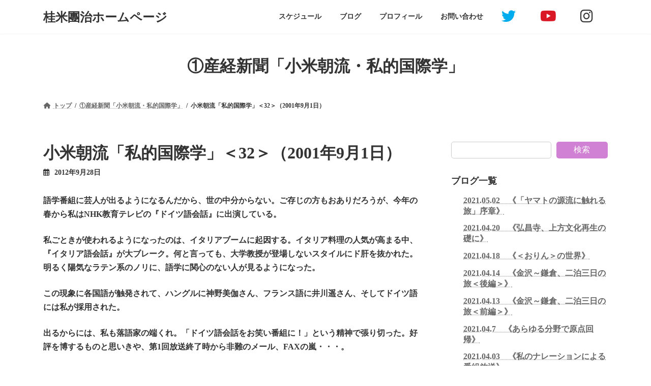

--- FILE ---
content_type: text/html; charset=UTF-8
request_url: https://www.yonedanji.jp/%E5%B0%8F%E7%B1%B3%E6%9C%9D%E6%B5%81%E3%80%8C%E7%A7%81%E7%9A%84%E5%9B%BD%E9%9A%9B%E5%AD%A6%E3%80%8D%EF%BC%9C32%EF%BC%9E%EF%BC%882001%E5%B9%B49%E6%9C%881%E6%97%A5%EF%BC%89/?lcp_pagelistcategorypostswidget-3=5
body_size: 66735
content:
<!DOCTYPE html>
<html lang="ja">
<head>
<meta charset="utf-8">
<meta http-equiv="X-UA-Compatible" content="IE=edge">
<meta name="viewport" content="width=device-width, initial-scale=1">

<title>小米朝流「私的国際学」＜32＞（2001年9月1日） | 桂米團治ホームページ</title>
<meta name='robots' content='max-image-preview:large' />
<link rel="alternate" type="application/rss+xml" title="桂米團治ホームページ &raquo; フィード" href="https://www.yonedanji.jp/feed/" />
<link rel="alternate" type="application/rss+xml" title="桂米團治ホームページ &raquo; コメントフィード" href="https://www.yonedanji.jp/comments/feed/" />
<meta name="description" content="語学番組に芸人が出るようになるんだから、世の中分からない。ご存じの方もおありだろうが、今年の春から私はNHK教育テレビの『ドイツ語会話』に出演している。私ごときが使われるようになったのは、イタリアブームに起因する。イタリア料理の人気が高まる中、『イタリア語会話』が大ブレーク。何と言っても、大学教授が登場しないスタイルにド肝を抜かれた。明るく陽気なラテン系のノリに、語学に関心のない人が見るようになった。この現象に各国語が触発されて、ハングルに神野美伽さん、フランス語に井" /><script type="text/javascript">
window._wpemojiSettings = {"baseUrl":"https:\/\/s.w.org\/images\/core\/emoji\/14.0.0\/72x72\/","ext":".png","svgUrl":"https:\/\/s.w.org\/images\/core\/emoji\/14.0.0\/svg\/","svgExt":".svg","source":{"concatemoji":"https:\/\/www.yonedanji.jp\/wp-includes\/js\/wp-emoji-release.min.js?ver=6.1.9"}};
/*! This file is auto-generated */
!function(e,a,t){var n,r,o,i=a.createElement("canvas"),p=i.getContext&&i.getContext("2d");function s(e,t){var a=String.fromCharCode,e=(p.clearRect(0,0,i.width,i.height),p.fillText(a.apply(this,e),0,0),i.toDataURL());return p.clearRect(0,0,i.width,i.height),p.fillText(a.apply(this,t),0,0),e===i.toDataURL()}function c(e){var t=a.createElement("script");t.src=e,t.defer=t.type="text/javascript",a.getElementsByTagName("head")[0].appendChild(t)}for(o=Array("flag","emoji"),t.supports={everything:!0,everythingExceptFlag:!0},r=0;r<o.length;r++)t.supports[o[r]]=function(e){if(p&&p.fillText)switch(p.textBaseline="top",p.font="600 32px Arial",e){case"flag":return s([127987,65039,8205,9895,65039],[127987,65039,8203,9895,65039])?!1:!s([55356,56826,55356,56819],[55356,56826,8203,55356,56819])&&!s([55356,57332,56128,56423,56128,56418,56128,56421,56128,56430,56128,56423,56128,56447],[55356,57332,8203,56128,56423,8203,56128,56418,8203,56128,56421,8203,56128,56430,8203,56128,56423,8203,56128,56447]);case"emoji":return!s([129777,127995,8205,129778,127999],[129777,127995,8203,129778,127999])}return!1}(o[r]),t.supports.everything=t.supports.everything&&t.supports[o[r]],"flag"!==o[r]&&(t.supports.everythingExceptFlag=t.supports.everythingExceptFlag&&t.supports[o[r]]);t.supports.everythingExceptFlag=t.supports.everythingExceptFlag&&!t.supports.flag,t.DOMReady=!1,t.readyCallback=function(){t.DOMReady=!0},t.supports.everything||(n=function(){t.readyCallback()},a.addEventListener?(a.addEventListener("DOMContentLoaded",n,!1),e.addEventListener("load",n,!1)):(e.attachEvent("onload",n),a.attachEvent("onreadystatechange",function(){"complete"===a.readyState&&t.readyCallback()})),(e=t.source||{}).concatemoji?c(e.concatemoji):e.wpemoji&&e.twemoji&&(c(e.twemoji),c(e.wpemoji)))}(window,document,window._wpemojiSettings);
</script>
<style type="text/css">
img.wp-smiley,
img.emoji {
	display: inline !important;
	border: none !important;
	box-shadow: none !important;
	height: 1em !important;
	width: 1em !important;
	margin: 0 0.07em !important;
	vertical-align: -0.1em !important;
	background: none !important;
	padding: 0 !important;
}
</style>
	<link rel='stylesheet' id='eo-leaflet.js-css' href='https://www.yonedanji.jp/wp-content/plugins/event-organiser/lib/leaflet/leaflet.min.css?ver=1.4.0' type='text/css' media='all' />
<style id='eo-leaflet.js-inline-css' type='text/css'>
.leaflet-popup-close-button{box-shadow:none!important;}
</style>
<link rel='stylesheet' id='vkExUnit_common_style-css' href='https://www.yonedanji.jp/wp-content/plugins/vk-all-in-one-expansion-unit/assets/css/vkExUnit_style.css?ver=9.84.2.0' type='text/css' media='all' />
<style id='vkExUnit_common_style-inline-css' type='text/css'>
:root {--ver_page_top_button_url:url(https://www.yonedanji.jp/wp-content/plugins/vk-all-in-one-expansion-unit/assets/images/to-top-btn-icon.svg);}@font-face {font-weight: normal;font-style: normal;font-family: "vk_sns";src: url("https://www.yonedanji.jp/wp-content/plugins/vk-all-in-one-expansion-unit/inc/sns/icons/fonts/vk_sns.eot?-bq20cj");src: url("https://www.yonedanji.jp/wp-content/plugins/vk-all-in-one-expansion-unit/inc/sns/icons/fonts/vk_sns.eot?#iefix-bq20cj") format("embedded-opentype"),url("https://www.yonedanji.jp/wp-content/plugins/vk-all-in-one-expansion-unit/inc/sns/icons/fonts/vk_sns.woff?-bq20cj") format("woff"),url("https://www.yonedanji.jp/wp-content/plugins/vk-all-in-one-expansion-unit/inc/sns/icons/fonts/vk_sns.ttf?-bq20cj") format("truetype"),url("https://www.yonedanji.jp/wp-content/plugins/vk-all-in-one-expansion-unit/inc/sns/icons/fonts/vk_sns.svg?-bq20cj#vk_sns") format("svg");}
</style>
<link rel='stylesheet' id='wp-block-library-css' href='https://www.yonedanji.jp/wp-includes/css/dist/block-library/style.min.css?ver=6.1.9' type='text/css' media='all' />
<style id='wp-block-library-inline-css' type='text/css'>
.vk-cols--reverse{flex-direction:row-reverse}.vk-cols--hasbtn{margin-bottom:0}.vk-cols--hasbtn>.row>.vk_gridColumn_item,.vk-cols--hasbtn>.wp-block-column{position:relative;padding-bottom:3em;margin-bottom:var(--vk-margin-block-bottom)}.vk-cols--hasbtn>.row>.vk_gridColumn_item>.wp-block-buttons,.vk-cols--hasbtn>.row>.vk_gridColumn_item>.vk_button,.vk-cols--hasbtn>.wp-block-column>.wp-block-buttons,.vk-cols--hasbtn>.wp-block-column>.vk_button{position:absolute;bottom:0;width:100%}.vk-cols--fit.wp-block-columns{gap:0}.vk-cols--fit.wp-block-columns,.vk-cols--fit.wp-block-columns:not(.is-not-stacked-on-mobile){margin-top:0;margin-bottom:0;justify-content:space-between}.vk-cols--fit.wp-block-columns>.wp-block-column *:last-child,.vk-cols--fit.wp-block-columns:not(.is-not-stacked-on-mobile)>.wp-block-column *:last-child{margin-bottom:0}.vk-cols--fit.wp-block-columns>.wp-block-column>.wp-block-cover,.vk-cols--fit.wp-block-columns:not(.is-not-stacked-on-mobile)>.wp-block-column>.wp-block-cover{margin-top:0}.vk-cols--fit.wp-block-columns.has-background,.vk-cols--fit.wp-block-columns:not(.is-not-stacked-on-mobile).has-background{padding:0}@media(max-width: 599px){.vk-cols--fit.wp-block-columns:not(.has-background)>.wp-block-column:not(.has-background),.vk-cols--fit.wp-block-columns:not(.is-not-stacked-on-mobile):not(.has-background)>.wp-block-column:not(.has-background){padding-left:0 !important;padding-right:0 !important}}@media(min-width: 782px){.vk-cols--fit.wp-block-columns .block-editor-block-list__block.wp-block-column:not(:first-child),.vk-cols--fit.wp-block-columns>.wp-block-column:not(:first-child),.vk-cols--fit.wp-block-columns:not(.is-not-stacked-on-mobile) .block-editor-block-list__block.wp-block-column:not(:first-child),.vk-cols--fit.wp-block-columns:not(.is-not-stacked-on-mobile)>.wp-block-column:not(:first-child){margin-left:0}}@media(min-width: 600px)and (max-width: 781px){.vk-cols--fit.wp-block-columns .wp-block-column:nth-child(2n),.vk-cols--fit.wp-block-columns:not(.is-not-stacked-on-mobile) .wp-block-column:nth-child(2n){margin-left:0}.vk-cols--fit.wp-block-columns .wp-block-column:not(:only-child),.vk-cols--fit.wp-block-columns:not(.is-not-stacked-on-mobile) .wp-block-column:not(:only-child){flex-basis:50% !important}}.vk-cols--fit--gap1.wp-block-columns{gap:1px}@media(min-width: 600px)and (max-width: 781px){.vk-cols--fit--gap1.wp-block-columns .wp-block-column:not(:only-child){flex-basis:calc(50% - 1px) !important}}.vk-cols--fit.vk-cols--grid>.block-editor-block-list__block,.vk-cols--fit.vk-cols--grid>.wp-block-column,.vk-cols--fit.vk-cols--grid:not(.is-not-stacked-on-mobile)>.block-editor-block-list__block,.vk-cols--fit.vk-cols--grid:not(.is-not-stacked-on-mobile)>.wp-block-column{flex-basis:50%;box-sizing:border-box}@media(max-width: 599px){.vk-cols--fit.vk-cols--grid.vk-cols--grid--alignfull>.wp-block-column:nth-child(2)>.wp-block-cover,.vk-cols--fit.vk-cols--grid:not(.is-not-stacked-on-mobile).vk-cols--grid--alignfull>.wp-block-column:nth-child(2)>.wp-block-cover{width:100vw;margin-right:calc((100% - 100vw)/2);margin-left:calc((100% - 100vw)/2)}}@media(min-width: 600px){.vk-cols--fit.vk-cols--grid.vk-cols--grid--alignfull>.wp-block-column:nth-child(2)>.wp-block-cover,.vk-cols--fit.vk-cols--grid:not(.is-not-stacked-on-mobile).vk-cols--grid--alignfull>.wp-block-column:nth-child(2)>.wp-block-cover{margin-right:calc(100% - 50vw);width:50vw}}@media(min-width: 600px){.vk-cols--fit.vk-cols--grid.vk-cols--grid--alignfull.vk-cols--reverse>.wp-block-column,.vk-cols--fit.vk-cols--grid:not(.is-not-stacked-on-mobile).vk-cols--grid--alignfull.vk-cols--reverse>.wp-block-column{margin-left:0;margin-right:0}.vk-cols--fit.vk-cols--grid.vk-cols--grid--alignfull.vk-cols--reverse>.wp-block-column:nth-child(2)>.wp-block-cover,.vk-cols--fit.vk-cols--grid:not(.is-not-stacked-on-mobile).vk-cols--grid--alignfull.vk-cols--reverse>.wp-block-column:nth-child(2)>.wp-block-cover{margin-left:calc(100% - 50vw)}}.vk-cols--menu h2,.vk-cols--menu h3,.vk-cols--menu h4,.vk-cols--menu h5{margin-bottom:.2em;text-shadow:#000 0 0 10px}.vk-cols--menu h2:first-child,.vk-cols--menu h3:first-child,.vk-cols--menu h4:first-child,.vk-cols--menu h5:first-child{margin-top:0}.vk-cols--menu p{margin-bottom:1rem;text-shadow:#000 0 0 10px}.vk-cols--menu .wp-block-cover__inner-container:last-child{margin-bottom:0}.vk-cols--fitbnrs .wp-block-column .wp-block-cover:hover img{filter:unset}.vk-cols--fitbnrs .wp-block-column .wp-block-cover:hover{background-color:unset}.vk-cols--fitbnrs .wp-block-column .wp-block-cover:hover .wp-block-cover__image-background{filter:unset !important}.vk-cols--fitbnrs .wp-block-cover__inner-container{position:absolute;height:100%;width:100%}.vk-cols--fitbnrs .vk_button{height:100%;margin:0}.vk-cols--fitbnrs .vk_button .vk_button_btn,.vk-cols--fitbnrs .vk_button .btn{height:100%;width:100%;border:none;box-shadow:none;background-color:unset !important;transition:unset}.vk-cols--fitbnrs .vk_button .vk_button_btn:hover,.vk-cols--fitbnrs .vk_button .btn:hover{transition:unset}.vk-cols--fitbnrs .vk_button .vk_button_btn:after,.vk-cols--fitbnrs .vk_button .btn:after{border:none}.vk-cols--fitbnrs .vk_button .vk_button_link_txt{width:100%;position:absolute;top:50%;left:50%;transform:translateY(-50%) translateX(-50%);font-size:2rem;text-shadow:#000 0 0 10px}.vk-cols--fitbnrs .vk_button .vk_button_link_subCaption{width:100%;position:absolute;top:calc(50% + 2.2em);left:50%;transform:translateY(-50%) translateX(-50%);text-shadow:#000 0 0 10px}@media(min-width: 992px){.vk-cols--media.wp-block-columns{gap:3rem}}.vk-fit-map iframe{position:relative;margin-bottom:0;display:block;max-height:400px;width:100vw}.vk-fit-map.alignfull div[class*=__inner-container],.vk-fit-map.alignwide div[class*=__inner-container]{max-width:100%}:root{--vk-color-th-bg-bright: rgba( 0, 0, 0, 0.05 )}.vk-table--th--width25 :where(tr>*:first-child){width:25%}.vk-table--th--width30 :where(tr>*:first-child){width:30%}.vk-table--th--width35 :where(tr>*:first-child){width:35%}.vk-table--th--width40 :where(tr>*:first-child){width:40%}.vk-table--th--bg-bright :where(tr>*:first-child){background-color:var(--vk-color-th-bg-bright)}@media(max-width: 599px){.vk-table--mobile-block :is(th,td){width:100%;display:block;border-top:none}}.vk-table--width--th25 :where(tr>*:first-child){width:25%}.vk-table--width--th30 :where(tr>*:first-child){width:30%}.vk-table--width--th35 :where(tr>*:first-child){width:35%}.vk-table--width--th40 :where(tr>*:first-child){width:40%}.no-margin{margin:0}@media(max-width: 599px){.wp-block-image.vk-aligncenter--mobile>.alignright{float:none;margin-left:auto;margin-right:auto}.vk-no-padding-horizontal--mobile{padding-left:0 !important;padding-right:0 !important}}
/* VK Color Palettes */:root{ --wp--preset--color--vk-color-primary:#d081d3}/* --vk-color-primary is deprecated. */:root{ --vk-color-primary: var(--wp--preset--color--vk-color-primary);}:root{ --wp--preset--color--vk-color-primary-dark:#a667a8}/* --vk-color-primary-dark is deprecated. */:root{ --vk-color-primary-dark: var(--wp--preset--color--vk-color-primary-dark);}:root{ --wp--preset--color--vk-color-primary-vivid:#e48de8}/* --vk-color-primary-vivid is deprecated. */:root{ --vk-color-primary-vivid: var(--wp--preset--color--vk-color-primary-vivid);}:root{ --wp--preset--color--vk-color-custom-1:#d081d3}/* --vk-color-custom-1 is deprecated. */:root{ --vk-color-custom-1: var(--wp--preset--color--vk-color-custom-1);}
</style>
<link rel='stylesheet' id='classic-theme-styles-css' href='https://www.yonedanji.jp/wp-includes/css/classic-themes.min.css?ver=1' type='text/css' media='all' />
<style id='global-styles-inline-css' type='text/css'>
body{--wp--preset--color--black: #000000;--wp--preset--color--cyan-bluish-gray: #abb8c3;--wp--preset--color--white: #ffffff;--wp--preset--color--pale-pink: #f78da7;--wp--preset--color--vivid-red: #cf2e2e;--wp--preset--color--luminous-vivid-orange: #ff6900;--wp--preset--color--luminous-vivid-amber: #fcb900;--wp--preset--color--light-green-cyan: #7bdcb5;--wp--preset--color--vivid-green-cyan: #00d084;--wp--preset--color--pale-cyan-blue: #8ed1fc;--wp--preset--color--vivid-cyan-blue: #0693e3;--wp--preset--color--vivid-purple: #9b51e0;--wp--preset--color--vk-color-primary: #d081d3;--wp--preset--color--vk-color-primary-dark: #a667a8;--wp--preset--color--vk-color-primary-vivid: #e48de8;--wp--preset--color--vk-color-custom-1: #d081d3;--wp--preset--gradient--vivid-cyan-blue-to-vivid-purple: linear-gradient(135deg,rgba(6,147,227,1) 0%,rgb(155,81,224) 100%);--wp--preset--gradient--light-green-cyan-to-vivid-green-cyan: linear-gradient(135deg,rgb(122,220,180) 0%,rgb(0,208,130) 100%);--wp--preset--gradient--luminous-vivid-amber-to-luminous-vivid-orange: linear-gradient(135deg,rgba(252,185,0,1) 0%,rgba(255,105,0,1) 100%);--wp--preset--gradient--luminous-vivid-orange-to-vivid-red: linear-gradient(135deg,rgba(255,105,0,1) 0%,rgb(207,46,46) 100%);--wp--preset--gradient--very-light-gray-to-cyan-bluish-gray: linear-gradient(135deg,rgb(238,238,238) 0%,rgb(169,184,195) 100%);--wp--preset--gradient--cool-to-warm-spectrum: linear-gradient(135deg,rgb(74,234,220) 0%,rgb(151,120,209) 20%,rgb(207,42,186) 40%,rgb(238,44,130) 60%,rgb(251,105,98) 80%,rgb(254,248,76) 100%);--wp--preset--gradient--blush-light-purple: linear-gradient(135deg,rgb(255,206,236) 0%,rgb(152,150,240) 100%);--wp--preset--gradient--blush-bordeaux: linear-gradient(135deg,rgb(254,205,165) 0%,rgb(254,45,45) 50%,rgb(107,0,62) 100%);--wp--preset--gradient--luminous-dusk: linear-gradient(135deg,rgb(255,203,112) 0%,rgb(199,81,192) 50%,rgb(65,88,208) 100%);--wp--preset--gradient--pale-ocean: linear-gradient(135deg,rgb(255,245,203) 0%,rgb(182,227,212) 50%,rgb(51,167,181) 100%);--wp--preset--gradient--electric-grass: linear-gradient(135deg,rgb(202,248,128) 0%,rgb(113,206,126) 100%);--wp--preset--gradient--midnight: linear-gradient(135deg,rgb(2,3,129) 0%,rgb(40,116,252) 100%);--wp--preset--gradient--vivid-green-cyan-to-vivid-cyan-blue: linear-gradient(135deg,rgba(0,208,132,1) 0%,rgba(6,147,227,1) 100%);--wp--preset--duotone--dark-grayscale: url('#wp-duotone-dark-grayscale');--wp--preset--duotone--grayscale: url('#wp-duotone-grayscale');--wp--preset--duotone--purple-yellow: url('#wp-duotone-purple-yellow');--wp--preset--duotone--blue-red: url('#wp-duotone-blue-red');--wp--preset--duotone--midnight: url('#wp-duotone-midnight');--wp--preset--duotone--magenta-yellow: url('#wp-duotone-magenta-yellow');--wp--preset--duotone--purple-green: url('#wp-duotone-purple-green');--wp--preset--duotone--blue-orange: url('#wp-duotone-blue-orange');--wp--preset--font-size--small: 14px;--wp--preset--font-size--medium: 20px;--wp--preset--font-size--large: 24px;--wp--preset--font-size--x-large: 42px;--wp--preset--font-size--regular: 16px;--wp--preset--font-size--huge: 36px;--wp--preset--spacing--20: 0.44rem;--wp--preset--spacing--30: 0.67rem;--wp--preset--spacing--40: 1rem;--wp--preset--spacing--50: 1.5rem;--wp--preset--spacing--60: 2.25rem;--wp--preset--spacing--70: 3.38rem;--wp--preset--spacing--80: 5.06rem;}:where(.is-layout-flex){gap: 0.5em;}body .is-layout-flow > .alignleft{float: left;margin-inline-start: 0;margin-inline-end: 2em;}body .is-layout-flow > .alignright{float: right;margin-inline-start: 2em;margin-inline-end: 0;}body .is-layout-flow > .aligncenter{margin-left: auto !important;margin-right: auto !important;}body .is-layout-constrained > .alignleft{float: left;margin-inline-start: 0;margin-inline-end: 2em;}body .is-layout-constrained > .alignright{float: right;margin-inline-start: 2em;margin-inline-end: 0;}body .is-layout-constrained > .aligncenter{margin-left: auto !important;margin-right: auto !important;}body .is-layout-constrained > :where(:not(.alignleft):not(.alignright):not(.alignfull)){max-width: var(--wp--style--global--content-size);margin-left: auto !important;margin-right: auto !important;}body .is-layout-constrained > .alignwide{max-width: var(--wp--style--global--wide-size);}body .is-layout-flex{display: flex;}body .is-layout-flex{flex-wrap: wrap;align-items: center;}body .is-layout-flex > *{margin: 0;}:where(.wp-block-columns.is-layout-flex){gap: 2em;}.has-black-color{color: var(--wp--preset--color--black) !important;}.has-cyan-bluish-gray-color{color: var(--wp--preset--color--cyan-bluish-gray) !important;}.has-white-color{color: var(--wp--preset--color--white) !important;}.has-pale-pink-color{color: var(--wp--preset--color--pale-pink) !important;}.has-vivid-red-color{color: var(--wp--preset--color--vivid-red) !important;}.has-luminous-vivid-orange-color{color: var(--wp--preset--color--luminous-vivid-orange) !important;}.has-luminous-vivid-amber-color{color: var(--wp--preset--color--luminous-vivid-amber) !important;}.has-light-green-cyan-color{color: var(--wp--preset--color--light-green-cyan) !important;}.has-vivid-green-cyan-color{color: var(--wp--preset--color--vivid-green-cyan) !important;}.has-pale-cyan-blue-color{color: var(--wp--preset--color--pale-cyan-blue) !important;}.has-vivid-cyan-blue-color{color: var(--wp--preset--color--vivid-cyan-blue) !important;}.has-vivid-purple-color{color: var(--wp--preset--color--vivid-purple) !important;}.has-vk-color-primary-color{color: var(--wp--preset--color--vk-color-primary) !important;}.has-vk-color-primary-dark-color{color: var(--wp--preset--color--vk-color-primary-dark) !important;}.has-vk-color-primary-vivid-color{color: var(--wp--preset--color--vk-color-primary-vivid) !important;}.has-vk-color-custom-1-color{color: var(--wp--preset--color--vk-color-custom-1) !important;}.has-black-background-color{background-color: var(--wp--preset--color--black) !important;}.has-cyan-bluish-gray-background-color{background-color: var(--wp--preset--color--cyan-bluish-gray) !important;}.has-white-background-color{background-color: var(--wp--preset--color--white) !important;}.has-pale-pink-background-color{background-color: var(--wp--preset--color--pale-pink) !important;}.has-vivid-red-background-color{background-color: var(--wp--preset--color--vivid-red) !important;}.has-luminous-vivid-orange-background-color{background-color: var(--wp--preset--color--luminous-vivid-orange) !important;}.has-luminous-vivid-amber-background-color{background-color: var(--wp--preset--color--luminous-vivid-amber) !important;}.has-light-green-cyan-background-color{background-color: var(--wp--preset--color--light-green-cyan) !important;}.has-vivid-green-cyan-background-color{background-color: var(--wp--preset--color--vivid-green-cyan) !important;}.has-pale-cyan-blue-background-color{background-color: var(--wp--preset--color--pale-cyan-blue) !important;}.has-vivid-cyan-blue-background-color{background-color: var(--wp--preset--color--vivid-cyan-blue) !important;}.has-vivid-purple-background-color{background-color: var(--wp--preset--color--vivid-purple) !important;}.has-vk-color-primary-background-color{background-color: var(--wp--preset--color--vk-color-primary) !important;}.has-vk-color-primary-dark-background-color{background-color: var(--wp--preset--color--vk-color-primary-dark) !important;}.has-vk-color-primary-vivid-background-color{background-color: var(--wp--preset--color--vk-color-primary-vivid) !important;}.has-vk-color-custom-1-background-color{background-color: var(--wp--preset--color--vk-color-custom-1) !important;}.has-black-border-color{border-color: var(--wp--preset--color--black) !important;}.has-cyan-bluish-gray-border-color{border-color: var(--wp--preset--color--cyan-bluish-gray) !important;}.has-white-border-color{border-color: var(--wp--preset--color--white) !important;}.has-pale-pink-border-color{border-color: var(--wp--preset--color--pale-pink) !important;}.has-vivid-red-border-color{border-color: var(--wp--preset--color--vivid-red) !important;}.has-luminous-vivid-orange-border-color{border-color: var(--wp--preset--color--luminous-vivid-orange) !important;}.has-luminous-vivid-amber-border-color{border-color: var(--wp--preset--color--luminous-vivid-amber) !important;}.has-light-green-cyan-border-color{border-color: var(--wp--preset--color--light-green-cyan) !important;}.has-vivid-green-cyan-border-color{border-color: var(--wp--preset--color--vivid-green-cyan) !important;}.has-pale-cyan-blue-border-color{border-color: var(--wp--preset--color--pale-cyan-blue) !important;}.has-vivid-cyan-blue-border-color{border-color: var(--wp--preset--color--vivid-cyan-blue) !important;}.has-vivid-purple-border-color{border-color: var(--wp--preset--color--vivid-purple) !important;}.has-vk-color-primary-border-color{border-color: var(--wp--preset--color--vk-color-primary) !important;}.has-vk-color-primary-dark-border-color{border-color: var(--wp--preset--color--vk-color-primary-dark) !important;}.has-vk-color-primary-vivid-border-color{border-color: var(--wp--preset--color--vk-color-primary-vivid) !important;}.has-vk-color-custom-1-border-color{border-color: var(--wp--preset--color--vk-color-custom-1) !important;}.has-vivid-cyan-blue-to-vivid-purple-gradient-background{background: var(--wp--preset--gradient--vivid-cyan-blue-to-vivid-purple) !important;}.has-light-green-cyan-to-vivid-green-cyan-gradient-background{background: var(--wp--preset--gradient--light-green-cyan-to-vivid-green-cyan) !important;}.has-luminous-vivid-amber-to-luminous-vivid-orange-gradient-background{background: var(--wp--preset--gradient--luminous-vivid-amber-to-luminous-vivid-orange) !important;}.has-luminous-vivid-orange-to-vivid-red-gradient-background{background: var(--wp--preset--gradient--luminous-vivid-orange-to-vivid-red) !important;}.has-very-light-gray-to-cyan-bluish-gray-gradient-background{background: var(--wp--preset--gradient--very-light-gray-to-cyan-bluish-gray) !important;}.has-cool-to-warm-spectrum-gradient-background{background: var(--wp--preset--gradient--cool-to-warm-spectrum) !important;}.has-blush-light-purple-gradient-background{background: var(--wp--preset--gradient--blush-light-purple) !important;}.has-blush-bordeaux-gradient-background{background: var(--wp--preset--gradient--blush-bordeaux) !important;}.has-luminous-dusk-gradient-background{background: var(--wp--preset--gradient--luminous-dusk) !important;}.has-pale-ocean-gradient-background{background: var(--wp--preset--gradient--pale-ocean) !important;}.has-electric-grass-gradient-background{background: var(--wp--preset--gradient--electric-grass) !important;}.has-midnight-gradient-background{background: var(--wp--preset--gradient--midnight) !important;}.has-small-font-size{font-size: var(--wp--preset--font-size--small) !important;}.has-medium-font-size{font-size: var(--wp--preset--font-size--medium) !important;}.has-large-font-size{font-size: var(--wp--preset--font-size--large) !important;}.has-x-large-font-size{font-size: var(--wp--preset--font-size--x-large) !important;}
.wp-block-navigation a:where(:not(.wp-element-button)){color: inherit;}
:where(.wp-block-columns.is-layout-flex){gap: 2em;}
.wp-block-pullquote{font-size: 1.5em;line-height: 1.6;}
</style>
<link rel='stylesheet' id='contact-form-7-css' href='https://www.yonedanji.jp/wp-content/plugins/contact-form-7/includes/css/styles.css?ver=5.7' type='text/css' media='all' />
<link rel='stylesheet' id='veu-cta-css' href='https://www.yonedanji.jp/wp-content/plugins/vk-all-in-one-expansion-unit/inc/call-to-action/package/css/style.css?ver=9.84.2.0' type='text/css' media='all' />
<link rel='stylesheet' id='vk-swiper-style-css' href='https://www.yonedanji.jp/wp-content/plugins/vk-blocks/inc/vk-swiper/package/assets/css/swiper-bundle.min.css?ver=6.8.0' type='text/css' media='all' />
<link rel='stylesheet' id='lightning-common-style-css' href='https://www.yonedanji.jp/wp-content/themes/lightning/_g3/assets/css/style.css?ver=15.2.1' type='text/css' media='all' />
<style id='lightning-common-style-inline-css' type='text/css'>
/* Lightning */:root {--vk-color-primary:#d081d3;--vk-color-primary-dark:#a667a8;--vk-color-primary-vivid:#e48de8;--g_nav_main_acc_icon_open_url:url(https://www.yonedanji.jp/wp-content/themes/lightning/_g3/inc/vk-mobile-nav/package/images/vk-menu-acc-icon-open-black.svg);--g_nav_main_acc_icon_close_url: url(https://www.yonedanji.jp/wp-content/themes/lightning/_g3/inc/vk-mobile-nav/package/images/vk-menu-close-black.svg);--g_nav_sub_acc_icon_open_url: url(https://www.yonedanji.jp/wp-content/themes/lightning/_g3/inc/vk-mobile-nav/package/images/vk-menu-acc-icon-open-white.svg);--g_nav_sub_acc_icon_close_url: url(https://www.yonedanji.jp/wp-content/themes/lightning/_g3/inc/vk-mobile-nav/package/images/vk-menu-close-white.svg);}
html{scroll-padding-top:var(--vk-size-admin-bar);}
/* vk-mobile-nav */:root {--vk-mobile-nav-menu-btn-bg-src: url("https://www.yonedanji.jp/wp-content/themes/lightning/_g3/inc/vk-mobile-nav/package/images/vk-menu-btn-black.svg");--vk-mobile-nav-menu-btn-close-bg-src: url("https://www.yonedanji.jp/wp-content/themes/lightning/_g3/inc/vk-mobile-nav/package/images/vk-menu-close-black.svg");--vk-menu-acc-icon-open-black-bg-src: url("https://www.yonedanji.jp/wp-content/themes/lightning/_g3/inc/vk-mobile-nav/package/images/vk-menu-acc-icon-open-black.svg");--vk-menu-acc-icon-open-white-bg-src: url("https://www.yonedanji.jp/wp-content/themes/lightning/_g3/inc/vk-mobile-nav/package/images/vk-menu-acc-icon-open-white.svg");--vk-menu-acc-icon-close-black-bg-src: url("https://www.yonedanji.jp/wp-content/themes/lightning/_g3/inc/vk-mobile-nav/package/images/vk-menu-close-black.svg");--vk-menu-acc-icon-close-white-bg-src: url("https://www.yonedanji.jp/wp-content/themes/lightning/_g3/inc/vk-mobile-nav/package/images/vk-menu-close-white.svg");}
</style>
<link rel='stylesheet' id='lightning-design-style-css' href='https://www.yonedanji.jp/wp-content/themes/lightning/_g3/design-skin/plain/css/style.css?ver=15.2.1' type='text/css' media='all' />
<style id='lightning-design-style-inline-css' type='text/css'>
.tagcloud a:before { font-family: "Font Awesome 5 Free";content: "\f02b";font-weight: bold; }
</style>
<link rel='stylesheet' id='vk-blog-card-css' href='https://www.yonedanji.jp/wp-content/themes/lightning/_g3/inc/vk-wp-oembed-blog-card/package/css/blog-card.css?ver=6.1.9' type='text/css' media='all' />
<link rel='stylesheet' id='vk-blocks-build-css-css' href='https://www.yonedanji.jp/wp-content/plugins/vk-blocks/build/block-build.css?ver=1.47.1.0' type='text/css' media='all' />
<style id='vk-blocks-build-css-inline-css' type='text/css'>
:root {--vk_flow-arrow: url(https://www.yonedanji.jp/wp-content/plugins/vk-blocks/inc/vk-blocks/images/arrow_bottom.svg);--vk_image-mask-wave01: url(https://www.yonedanji.jp/wp-content/plugins/vk-blocks/inc/vk-blocks/images/wave01.svg);--vk_image-mask-wave02: url(https://www.yonedanji.jp/wp-content/plugins/vk-blocks/inc/vk-blocks/images/wave02.svg);--vk_image-mask-wave03: url(https://www.yonedanji.jp/wp-content/plugins/vk-blocks/inc/vk-blocks/images/wave03.svg);--vk_image-mask-wave04: url(https://www.yonedanji.jp/wp-content/plugins/vk-blocks/inc/vk-blocks/images/wave04.svg);}

	:root {

		--vk-balloon-border-width:1px;

		--vk-balloon-speech-offset:-12px;
	}
	
</style>
<link rel='stylesheet' id='lightning-theme-style-css' href='https://www.yonedanji.jp/wp-content/themes/lightning/style.css?ver=15.2.1' type='text/css' media='all' />
<link rel='stylesheet' id='vk-font-awesome-css' href='https://www.yonedanji.jp/wp-content/themes/lightning/vendor/vektor-inc/font-awesome-versions/src/versions/6/css/all.min.css?ver=6.1.0' type='text/css' media='all' />
<link rel="https://api.w.org/" href="https://www.yonedanji.jp/wp-json/" /><link rel="alternate" type="application/json" href="https://www.yonedanji.jp/wp-json/wp/v2/posts/6423" /><link rel="EditURI" type="application/rsd+xml" title="RSD" href="https://www.yonedanji.jp/xmlrpc.php?rsd" />
<link rel="wlwmanifest" type="application/wlwmanifest+xml" href="https://www.yonedanji.jp/wp-includes/wlwmanifest.xml" />
<meta name="generator" content="WordPress 6.1.9" />
<link rel="canonical" href="https://www.yonedanji.jp/%e5%b0%8f%e7%b1%b3%e6%9c%9d%e6%b5%81%e3%80%8c%e7%a7%81%e7%9a%84%e5%9b%bd%e9%9a%9b%e5%ad%a6%e3%80%8d%ef%bc%9c32%ef%bc%9e%ef%bc%882001%e5%b9%b49%e6%9c%881%e6%97%a5%ef%bc%89/" />
<link rel='shortlink' href='https://www.yonedanji.jp/?p=6423' />
<link rel="alternate" type="application/json+oembed" href="https://www.yonedanji.jp/wp-json/oembed/1.0/embed?url=https%3A%2F%2Fwww.yonedanji.jp%2F%25e5%25b0%258f%25e7%25b1%25b3%25e6%259c%259d%25e6%25b5%2581%25e3%2580%258c%25e7%25a7%2581%25e7%259a%2584%25e5%259b%25bd%25e9%259a%259b%25e5%25ad%25a6%25e3%2580%258d%25ef%25bc%259c32%25ef%25bc%259e%25ef%25bc%25882001%25e5%25b9%25b49%25e6%259c%25881%25e6%2597%25a5%25ef%25bc%2589%2F" />
<link rel="alternate" type="text/xml+oembed" href="https://www.yonedanji.jp/wp-json/oembed/1.0/embed?url=https%3A%2F%2Fwww.yonedanji.jp%2F%25e5%25b0%258f%25e7%25b1%25b3%25e6%259c%259d%25e6%25b5%2581%25e3%2580%258c%25e7%25a7%2581%25e7%259a%2584%25e5%259b%25bd%25e9%259a%259b%25e5%25ad%25a6%25e3%2580%258d%25ef%25bc%259c32%25ef%25bc%259e%25ef%25bc%25882001%25e5%25b9%25b49%25e6%259c%25881%25e6%2597%25a5%25ef%25bc%2589%2F&#038;format=xml" />
		<style type="text/css" id="wp-custom-css">
			.site-footer-copyright p:nth-child(2) {
    display:none;
}

ul {
  list-style-type: none!important;
}

.entry-meta-item-author { display: none; }

.entry-meta-item-updated { display: none; }		</style>
			<!-- Fonts Plugin CSS - https://fontsplugin.com/ -->
	<style>
		:root {
--font-base: Georgia, Times, Times New Roman, serif;
}
body, #content, .entry-content, .post-content, .page-content, .post-excerpt, .entry-summary, .entry-excerpt, .widget-area, .widget, .sidebar, #sidebar, footer, .footer, #footer, .site-footer {
font-family: Georgia, Times, Times New Roman, serif;
font-style: normal;
font-weight: 700;
 }
	</style>
	<!-- Fonts Plugin CSS -->
	<!-- [ VK All in One Expansion Unit Article Structure Data ] --><script type="application/ld+json">{"@context":"https://schema.org/","@type":"Article","headline":"小米朝流「私的国際学」＜32＞（2001年9月1日）","image":false,"datePublished":"2012-09-28T18:07:47+09:00","dateModified":"2012-09-28T18:07:47+09:00","author":{"@type":"organization","name":"米團治","url":"https://www.yonedanji.jp/","sameAs":""}}</script><!-- [ / VK All in One Expansion Unit Article Structure Data ] --></head>
<body data-rsssl=1 class="post-template-default single single-post postid-6423 single-format-standard wp-embed-responsive post-name-%e5%b0%8f%e7%b1%b3%e6%9c%9d%e6%b5%81%e3%80%8c%e7%a7%81%e7%9a%84%e5%9b%bd%e9%9a%9b%e5%ad%a6%e3%80%8d%ef%bc%9c32%ef%bc%9e%ef%bc%882001%e5%b9%b49%e6%9c%881%e6%97%a5%ef%bc%89 post-type-post vk-blocks sidebar-fix sidebar-fix-priority-top device-pc fa_v6_css">
<a class="skip-link screen-reader-text" href="#main">コンテンツへスキップ</a>
<a class="skip-link screen-reader-text" href="#vk-mobile-nav">ナビゲーションに移動</a>
<svg xmlns="http://www.w3.org/2000/svg" viewBox="0 0 0 0" width="0" height="0" focusable="false" role="none" style="visibility: hidden; position: absolute; left: -9999px; overflow: hidden;" ><defs><filter id="wp-duotone-dark-grayscale"><feColorMatrix color-interpolation-filters="sRGB" type="matrix" values=" .299 .587 .114 0 0 .299 .587 .114 0 0 .299 .587 .114 0 0 .299 .587 .114 0 0 " /><feComponentTransfer color-interpolation-filters="sRGB" ><feFuncR type="table" tableValues="0 0.49803921568627" /><feFuncG type="table" tableValues="0 0.49803921568627" /><feFuncB type="table" tableValues="0 0.49803921568627" /><feFuncA type="table" tableValues="1 1" /></feComponentTransfer><feComposite in2="SourceGraphic" operator="in" /></filter></defs></svg><svg xmlns="http://www.w3.org/2000/svg" viewBox="0 0 0 0" width="0" height="0" focusable="false" role="none" style="visibility: hidden; position: absolute; left: -9999px; overflow: hidden;" ><defs><filter id="wp-duotone-grayscale"><feColorMatrix color-interpolation-filters="sRGB" type="matrix" values=" .299 .587 .114 0 0 .299 .587 .114 0 0 .299 .587 .114 0 0 .299 .587 .114 0 0 " /><feComponentTransfer color-interpolation-filters="sRGB" ><feFuncR type="table" tableValues="0 1" /><feFuncG type="table" tableValues="0 1" /><feFuncB type="table" tableValues="0 1" /><feFuncA type="table" tableValues="1 1" /></feComponentTransfer><feComposite in2="SourceGraphic" operator="in" /></filter></defs></svg><svg xmlns="http://www.w3.org/2000/svg" viewBox="0 0 0 0" width="0" height="0" focusable="false" role="none" style="visibility: hidden; position: absolute; left: -9999px; overflow: hidden;" ><defs><filter id="wp-duotone-purple-yellow"><feColorMatrix color-interpolation-filters="sRGB" type="matrix" values=" .299 .587 .114 0 0 .299 .587 .114 0 0 .299 .587 .114 0 0 .299 .587 .114 0 0 " /><feComponentTransfer color-interpolation-filters="sRGB" ><feFuncR type="table" tableValues="0.54901960784314 0.98823529411765" /><feFuncG type="table" tableValues="0 1" /><feFuncB type="table" tableValues="0.71764705882353 0.25490196078431" /><feFuncA type="table" tableValues="1 1" /></feComponentTransfer><feComposite in2="SourceGraphic" operator="in" /></filter></defs></svg><svg xmlns="http://www.w3.org/2000/svg" viewBox="0 0 0 0" width="0" height="0" focusable="false" role="none" style="visibility: hidden; position: absolute; left: -9999px; overflow: hidden;" ><defs><filter id="wp-duotone-blue-red"><feColorMatrix color-interpolation-filters="sRGB" type="matrix" values=" .299 .587 .114 0 0 .299 .587 .114 0 0 .299 .587 .114 0 0 .299 .587 .114 0 0 " /><feComponentTransfer color-interpolation-filters="sRGB" ><feFuncR type="table" tableValues="0 1" /><feFuncG type="table" tableValues="0 0.27843137254902" /><feFuncB type="table" tableValues="0.5921568627451 0.27843137254902" /><feFuncA type="table" tableValues="1 1" /></feComponentTransfer><feComposite in2="SourceGraphic" operator="in" /></filter></defs></svg><svg xmlns="http://www.w3.org/2000/svg" viewBox="0 0 0 0" width="0" height="0" focusable="false" role="none" style="visibility: hidden; position: absolute; left: -9999px; overflow: hidden;" ><defs><filter id="wp-duotone-midnight"><feColorMatrix color-interpolation-filters="sRGB" type="matrix" values=" .299 .587 .114 0 0 .299 .587 .114 0 0 .299 .587 .114 0 0 .299 .587 .114 0 0 " /><feComponentTransfer color-interpolation-filters="sRGB" ><feFuncR type="table" tableValues="0 0" /><feFuncG type="table" tableValues="0 0.64705882352941" /><feFuncB type="table" tableValues="0 1" /><feFuncA type="table" tableValues="1 1" /></feComponentTransfer><feComposite in2="SourceGraphic" operator="in" /></filter></defs></svg><svg xmlns="http://www.w3.org/2000/svg" viewBox="0 0 0 0" width="0" height="0" focusable="false" role="none" style="visibility: hidden; position: absolute; left: -9999px; overflow: hidden;" ><defs><filter id="wp-duotone-magenta-yellow"><feColorMatrix color-interpolation-filters="sRGB" type="matrix" values=" .299 .587 .114 0 0 .299 .587 .114 0 0 .299 .587 .114 0 0 .299 .587 .114 0 0 " /><feComponentTransfer color-interpolation-filters="sRGB" ><feFuncR type="table" tableValues="0.78039215686275 1" /><feFuncG type="table" tableValues="0 0.94901960784314" /><feFuncB type="table" tableValues="0.35294117647059 0.47058823529412" /><feFuncA type="table" tableValues="1 1" /></feComponentTransfer><feComposite in2="SourceGraphic" operator="in" /></filter></defs></svg><svg xmlns="http://www.w3.org/2000/svg" viewBox="0 0 0 0" width="0" height="0" focusable="false" role="none" style="visibility: hidden; position: absolute; left: -9999px; overflow: hidden;" ><defs><filter id="wp-duotone-purple-green"><feColorMatrix color-interpolation-filters="sRGB" type="matrix" values=" .299 .587 .114 0 0 .299 .587 .114 0 0 .299 .587 .114 0 0 .299 .587 .114 0 0 " /><feComponentTransfer color-interpolation-filters="sRGB" ><feFuncR type="table" tableValues="0.65098039215686 0.40392156862745" /><feFuncG type="table" tableValues="0 1" /><feFuncB type="table" tableValues="0.44705882352941 0.4" /><feFuncA type="table" tableValues="1 1" /></feComponentTransfer><feComposite in2="SourceGraphic" operator="in" /></filter></defs></svg><svg xmlns="http://www.w3.org/2000/svg" viewBox="0 0 0 0" width="0" height="0" focusable="false" role="none" style="visibility: hidden; position: absolute; left: -9999px; overflow: hidden;" ><defs><filter id="wp-duotone-blue-orange"><feColorMatrix color-interpolation-filters="sRGB" type="matrix" values=" .299 .587 .114 0 0 .299 .587 .114 0 0 .299 .587 .114 0 0 .299 .587 .114 0 0 " /><feComponentTransfer color-interpolation-filters="sRGB" ><feFuncR type="table" tableValues="0.098039215686275 1" /><feFuncG type="table" tableValues="0 0.66274509803922" /><feFuncB type="table" tableValues="0.84705882352941 0.41960784313725" /><feFuncA type="table" tableValues="1 1" /></feComponentTransfer><feComposite in2="SourceGraphic" operator="in" /></filter></defs></svg>
<header id="site-header" class="site-header site-header--layout--nav-float">
		<div id="site-header-container" class="site-header-container container">

				<div class="site-header-logo">
		<a href="https://www.yonedanji.jp/">
			<span>桂米團治ホームページ</span>
		</a>
		</div>

		
		<nav id="global-nav" class="global-nav global-nav--layout--float-right"><ul id="menu-%e3%83%98%e3%83%83%e3%83%80%e3%83%bc" class="menu vk-menu-acc global-nav-list nav"><li id="menu-item-29090" class="menu-item menu-item-type-post_type menu-item-object-page"><a href="https://www.yonedanji.jp/%e3%82%b9%e3%82%b1%e3%82%b8%e3%83%a5%e3%83%bc%e3%83%ab/"><strong class="global-nav-name">スケジュール</strong></a></li>
<li id="menu-item-29059" class="menu-item menu-item-type-post_type menu-item-object-page"><a href="https://www.yonedanji.jp/blog/"><strong class="global-nav-name">ブログ</strong></a></li>
<li id="menu-item-29057" class="menu-item menu-item-type-post_type menu-item-object-page"><a href="https://www.yonedanji.jp/%e3%83%97%e3%83%ad%e3%83%95%e3%82%a3%e3%83%bc%e3%83%ab/"><strong class="global-nav-name">プロフィール</strong></a></li>
<li id="menu-item-29058" class="menu-item menu-item-type-post_type menu-item-object-page"><a href="https://www.yonedanji.jp/contact/"><strong class="global-nav-name">お問い合わせ</strong></a></li>
<li id="menu-item-29060" class="menu-item menu-item-type-custom menu-item-object-custom"><a href="https://twitter.com/yonedanji_k"><strong class="global-nav-name"><i class="fa-brands fa-twitter fa-2x" style="color:#00acee;" ></i></strong></a></li>
<li id="menu-item-29061" class="menu-item menu-item-type-custom menu-item-object-custom"><a href="https://www.youtube.com/channel/UCrVYIKMy9GkbOhPp7DLMbOQ"><strong class="global-nav-name"><i class="fa-brands fa-youtube fa-2x" style="color:#DA1725;"></i></strong></a></li>
<li id="menu-item-29095" class="menu-item menu-item-type-custom menu-item-object-custom"><a href="https://www.instagram.com/katsura_yonedanji_official/"><strong class="global-nav-name"><i class="fa-brands fa-instagram fa-2x"></i></strong></a></li>
</ul></nav>	</div>
	</header>



	<div class="page-header"><div class="page-header-inner container">
<div class="page-header-title">①産経新聞「小米朝流・私的国際学」</div></div></div><!-- [ /.page-header ] -->

	<!-- [ #breadcrumb ] --><div id="breadcrumb" class="breadcrumb"><div class="container"><ol class="breadcrumb-list" itemscope itemtype="https://schema.org/BreadcrumbList"><li class="breadcrumb-list__item breadcrumb-list__item--home" itemprop="itemListElement" itemscope itemtype="http://schema.org/ListItem"><a href="https://www.yonedanji.jp" itemprop="item"><i class="fas fa-fw fa-home"></i><span itemprop="name">トップ</span></a><meta itemprop="position" content="1" /></li><li class="breadcrumb-list__item" itemprop="itemListElement" itemscope itemtype="http://schema.org/ListItem"><a href="https://www.yonedanji.jp/category/3/" itemprop="item"><span itemprop="name">①産経新聞「小米朝流・私的国際学」</span></a><meta itemprop="position" content="2" /></li><li class="breadcrumb-list__item" itemprop="itemListElement" itemscope itemtype="http://schema.org/ListItem"><span itemprop="name">小米朝流「私的国際学」＜32＞（2001年9月1日）</span><meta itemprop="position" content="3" /></li></ol></div></div><!-- [ /#breadcrumb ] -->


<div class="site-body">
		<div class="site-body-container container">

		<div class="main-section main-section--col--two" id="main" role="main">
			
			<article id="post-6423" class="entry entry-full post-6423 post type-post status-publish format-standard has-post-thumbnail hentry category-4">

	
	
		<header class="entry-header">
			<h1 class="entry-title">
									小米朝流「私的国際学」＜32＞（2001年9月1日）							</h1>
			<div class="entry-meta"><span class="entry-meta-item entry-meta-item-date">
			<i class="far fa-calendar-alt"></i>
			<span class="published">2012年9月28日</span>
			</span><span class="entry-meta-item entry-meta-item-updated">
			<i class="fas fa-history"></i>
			<span class="screen-reader-text">最終更新日時 : </span>
			<span class="updated">2012年9月28日</span>
			</span><span class="entry-meta-item entry-meta-item-author">
				<span class="vcard author"><span class="entry-meta-item-author-image"><img alt='' src='https://secure.gravatar.com/avatar/09525e7f1a0bc0c5a20710e2a0935f7e?s=30&#038;d=mm&#038;r=g' class='avatar avatar-30 photo' height='30' width='30' loading='lazy' /></span><span class="fn">米團治</span></span></span></div>		</header>

	
	
	<div class="entry-body">
				<p>語学番組に芸人が出るようになるんだから、世の中分からない。ご存じの方もおありだろうが、今年の春から私はNHK教育テレビの『ドイツ語会話』に出演している。</p>
<p>私ごときが使われるようになったのは、イタリアブームに起因する。イタリア料理の人気が高まる中、『イタリア語会話』が大ブレーク。何と言っても、大学教授が登場しないスタイルにド肝を抜かれた。明るく陽気なラテン系のノリに、語学に関心のない人が見るようになった。</p>
<p>この現象に各国語が触発されて、ハングルに神野美伽さん、フランス語に井川遥さん、そしてドイツ語には私が採用された。</p>
<p>出るからには、私も落語家の端くれ。「ドイツ語会話をお笑い番組に！」という精神で張り切った。好評を博するものと思いきや、第1回放送終了時から非難のメール、FAXの嵐・・・。</p>
<p>「今年度の生徒役は騒がしい」「あいつがしゃべりすぎるから、ドイツ人の発音が聞き取れない」「番組が終わっても耳障りな関西弁が頭にこびりついて、夜も眠れない」</p>
<p>知らなかった。全国至る所に、こんなにたくさん静かに勉強しようとしている人がいたなんて・・・。私は少し反省しながらも、相変わらずにぎやかに進めている。だって、固い分野であればあるほど、そこには〝笑い〟が必要だもん。それこそが国際交流の潤滑油だと信じている。</p>
<p>おかげさまで、最近はファンレターがうんと増え、なんと、9月の毎土曜日の深夜に4本ずつまとめて再放送されることが決定した。先日、中国後の夏期講座に、亀ちゃん（亀山房代）が司会役で出演しているのを発見。ひょっとして、お笑いの精神が語学番組に浸透しつつあるのではないか。</p>
<p>外国語を習得することは、実は難しい。でも、まずは興味を持つことが肝心。言葉に触れることって、その国の文化を知る一番の近道だと思うから。</p>
			</div>

	
	
	
	
		
				<div class="entry-footer">

					<div class="entry-meta-data-list"><dl><dt>カテゴリー</dt><dd><a href="https://www.yonedanji.jp/category/3/">①産経新聞「小米朝流・私的国際学」</a></dd></dl></div>
				</div><!-- [ /.entry-footer ] -->

		
	
</article><!-- [ /#post-6423 ] -->


<div class="vk_posts next-prev">

	<div id="post-6365" class="vk_post vk_post-postType-post card card-intext vk_post-col-xs-12 vk_post-col-sm-12 vk_post-col-md-6 next-prev-prev post-6365 post type-post status-publish format-standard has-post-thumbnail hentry category-blog"><a href="https://www.yonedanji.jp/2012-09-25%e3%80%80%e3%80%8c9%e6%9c%88%e6%9c%ab%e3%81%8b%e3%82%8910%e6%9c%88%e5%88%9d%e3%82%81%e3%81%af%e6%9d%b1%e4%ba%ac%ef%bd%9e%e5%a4%a7%e9%98%aa%e3%80%81%e8%a1%8c%e3%81%9f%e3%82%8a%e6%9d%a5/" class="card-intext-inner"><div class="vk_post_imgOuter" style="background-image:url(https://www.yonedanji.jp/wp-content/uploads/2022/10/mitukashiwa_black_1200-1024x538.png)"><div class="card-img-overlay"><span class="vk_post_imgOuter_singleTermLabel">前の記事</span></div><img src="https://www.yonedanji.jp/wp-content/uploads/2022/10/mitukashiwa_black_1200-180x95.png" class="vk_post_imgOuter_img card-img-top wp-post-image" sizes="(max-width: 180px) 100vw, 180px" /></div><!-- [ /.vk_post_imgOuter ] --><div class="vk_post_body card-body"><h5 class="vk_post_title card-title">2012.09.25　「9月末から10月初めは東京～大阪、行たり来たり」</h5><div class="vk_post_date card-date published">2012年9月25日</div></div><!-- [ /.card-body ] --></a></div><!-- [ /.card ] -->
	<div id="post-6425" class="vk_post vk_post-postType-post card card-intext vk_post-col-xs-12 vk_post-col-sm-12 vk_post-col-md-6 next-prev-next post-6425 post type-post status-publish format-standard has-post-thumbnail hentry category-5"><a href="https://www.yonedanji.jp/%e6%a1%82%e5%b0%8f%e7%b1%b3%e6%9c%9d%e3%81%ae%e3%80%8c%e6%96%b0%e3%83%bb%e7%a7%81%e7%9a%84%e5%9b%bd%e9%9a%9b%e5%ad%a6%e3%80%8d%ef%bc%9c32%ef%bc%9e%ef%bc%882003%e5%b9%b412%e6%9c%8814%e6%97%a5%ef%bc%89/" class="card-intext-inner"><div class="vk_post_imgOuter" style="background-image:url(https://www.yonedanji.jp/wp-content/uploads/2022/10/mitukashiwa_black_1200-1024x538.png)"><div class="card-img-overlay"><span class="vk_post_imgOuter_singleTermLabel">次の記事</span></div><img src="https://www.yonedanji.jp/wp-content/uploads/2022/10/mitukashiwa_black_1200-180x95.png" class="vk_post_imgOuter_img card-img-top wp-post-image" sizes="(max-width: 180px) 100vw, 180px" /></div><!-- [ /.vk_post_imgOuter ] --><div class="vk_post_body card-body"><h5 class="vk_post_title card-title">桂小米朝の「新・私的国際学」＜32＞（2003年12月14日）</h5><div class="vk_post_date card-date published">2012年9月28日</div></div><!-- [ /.card-body ] --></a></div><!-- [ /.card ] -->
	</div>
	
					</div><!-- [ /.main-section ] -->

		<div class="sub-section sub-section--col--two">
<aside class="widget widget_block widget_search" id="block-3"><form role="search" method="get" action="https://www.yonedanji.jp/" class="wp-block-search__button-outside wp-block-search__text-button wp-block-search"><label for="wp-block-search__input-1" class="wp-block-search__label" >検索</label><div class="wp-block-search__inside-wrapper " ><input type="search" id="wp-block-search__input-1" class="wp-block-search__input wp-block-search__input" name="s" value="" placeholder=""  required /><button type="submit" class="wp-block-search__button wp-element-button"  >検索</button></div></form></aside><aside class="widget widget_listcategorypostswidget" id="listcategorypostswidget-3"><h4 class="widget-title sub-section-title">ブログ一覧</h4><ul class="lcp_catlist" id="lcp_instance_listcategorypostswidget-3"><li><a href="https://www.yonedanji.jp/2021-05-02%e3%80%80%e3%80%8a%e3%80%8c%e3%83%a4%e3%83%9e%e3%83%88%e3%81%ae%e6%ba%90%e6%b5%81%e3%81%ab%e8%a7%a6%e3%82%8c%e3%82%8b%e6%97%85%e3%80%8d%e5%ba%8f%e7%ab%a0%e3%80%8b/">2021.05.02　《「ヤマトの源流に触れる旅」序章》</a></li><li><a href="https://www.yonedanji.jp/2021-04-20%e3%80%80%e3%80%8a%e5%bc%98%e6%98%8c%e5%af%ba%e3%80%81%e4%b8%8a%e6%96%b9%e6%96%87%e5%8c%96%e5%86%8d%e7%94%9f%e3%81%ae%e7%a4%8e%e3%81%ab%e3%80%8b/">2021.04.20　《弘昌寺、上方文化再生の礎に》</a></li><li><a href="https://www.yonedanji.jp/2021-04-18%e3%80%80%e3%80%8a%ef%bc%9c%e3%81%8a%e3%82%8a%e3%82%93%ef%bc%9e%e3%81%ae%e4%b8%96%e7%95%8c%e3%80%8b/">2021.04.18　《＜おりん＞の世界》</a></li><li><a href="https://www.yonedanji.jp/2021-04-14%e3%80%80%e3%80%8a%e9%87%91%e6%b2%a2%ef%bd%9e%e9%8e%8c%e5%80%89%e3%80%81%e4%ba%8c%e6%b3%8a%e4%b8%89%e6%97%a5%e3%81%ae%e6%97%85%ef%bc%9c%e5%be%8c%e7%b7%a8%ef%bc%9e%e3%80%8b/">2021.04.14　《金沢～鎌倉、二泊三日の旅＜後編＞》</a></li><li><a href="https://www.yonedanji.jp/2021-04-13%e3%80%80%e3%80%8a%e9%87%91%e6%b2%a2%ef%bd%9e%e9%8e%8c%e5%80%89%e3%80%81%e4%ba%8c%e6%b3%8a%e4%b8%89%e6%97%a5%e3%81%ae%e6%97%85%ef%bc%9c%e5%89%8d%e7%b7%a8%ef%bc%9e%e3%80%8b/">2021.04.13　《金沢～鎌倉、二泊三日の旅＜前編＞》</a></li><li><a href="https://www.yonedanji.jp/2021-04-7%e3%80%80%e3%80%8a%e3%81%82%e3%82%89%e3%82%86%e3%82%8b%e5%88%86%e9%87%8e%e3%81%a7%e5%8e%9f%e7%82%b9%e5%9b%9e%e5%b8%b0%e3%80%8b/">2021.04.7　《あらゆる分野で原点回帰》</a></li><li><a href="https://www.yonedanji.jp/2021-04-03%e3%80%80%e3%80%8a%e7%a7%81%e3%81%ae%e3%83%8a%e3%83%ac%e3%83%bc%e3%82%b7%e3%83%a7%e3%83%b3%e3%81%ab%e3%82%88%e3%82%8b%e7%95%aa%e7%b5%84%e6%94%be%e9%80%81%e3%80%8b/">2021.04.03　《私のナレーションによる番組放送》</a></li><li><a href="https://www.yonedanji.jp/2021-04-01%e3%80%80%e3%80%8a%e3%83%9b%e3%83%bc%e3%83%a0%e3%83%9a%e3%83%bc%e3%82%b8%e3%80%81%e3%83%aa%e3%83%8b%e3%83%a5%e3%83%bc%e3%82%a2%e3%83%ab%ef%bc%81%e3%80%8b/">2021.04.01　《ホームページ、リニューアル！》</a></li><li><a href="https://www.yonedanji.jp/2019-07-08%e3%80%80%e3%80%8a%ef%bc%96%e6%9c%88%e4%b8%8b%e6%97%ac%e3%81%8b%e3%82%89%ef%bc%97%e6%9c%88%e4%b8%8a%e6%97%ac%e3%81%ab%e3%81%8b%e3%81%91%e3%81%a6%e3%81%ae%e3%81%82%e3%82%8c%e3%81%93%e3%82%8c/">2019.07.08　《６月下旬から７月上旬にかけてのあれこれ》</a></li><li><a href="https://www.yonedanji.jp/2019-06-27%e3%80%80%e3%80%8a%ef%bc%96%e6%9c%88%e4%b8%ad%e6%97%ac%e3%81%ae%e6%bc%94%e7%9b%ae%e3%81%aa%e3%81%a9%e3%80%8b/">2019.06.27　《６月中旬の演目など》</a></li></ul><a href="https://www.yonedanji.jp/category/blog/"> </a><ul class='lcp_paginator'><li><a href='https://www.yonedanji.jp/%E5%B0%8F%E7%B1%B3%E6%9C%9D%E6%B5%81%E3%80%8C%E7%A7%81%E7%9A%84%E5%9B%BD%E9%9A%9B%E5%AD%A6%E3%80%8D%EF%BC%9C32%EF%BC%9E%EF%BC%882001%E5%B9%B49%E6%9C%881%E6%97%A5%EF%BC%89/?lcp_pagelistcategorypostswidget-3=4#lcp_instance_listcategorypostswidget-3' title='4' class='lcp_prevlink'><<</a></li><li><a href='https://www.yonedanji.jp/%E5%B0%8F%E7%B1%B3%E6%9C%9D%E6%B5%81%E3%80%8C%E7%A7%81%E7%9A%84%E5%9B%BD%E9%9A%9B%E5%AD%A6%E3%80%8D%EF%BC%9C32%EF%BC%9E%EF%BC%882001%E5%B9%B49%E6%9C%881%E6%97%A5%EF%BC%89/?lcp_pagelistcategorypostswidget-3=1#lcp_instance_listcategorypostswidget-3' title='1'>1</a></li><li><a href='https://www.yonedanji.jp/%E5%B0%8F%E7%B1%B3%E6%9C%9D%E6%B5%81%E3%80%8C%E7%A7%81%E7%9A%84%E5%9B%BD%E9%9A%9B%E5%AD%A6%E3%80%8D%EF%BC%9C32%EF%BC%9E%EF%BC%882001%E5%B9%B49%E6%9C%881%E6%97%A5%EF%BC%89/?lcp_pagelistcategorypostswidget-3=2#lcp_instance_listcategorypostswidget-3' title='2'>2</a></li><li><a href='https://www.yonedanji.jp/%E5%B0%8F%E7%B1%B3%E6%9C%9D%E6%B5%81%E3%80%8C%E7%A7%81%E7%9A%84%E5%9B%BD%E9%9A%9B%E5%AD%A6%E3%80%8D%EF%BC%9C32%EF%BC%9E%EF%BC%882001%E5%B9%B49%E6%9C%881%E6%97%A5%EF%BC%89/?lcp_pagelistcategorypostswidget-3=3#lcp_instance_listcategorypostswidget-3' title='3'>3</a></li><li><a href='https://www.yonedanji.jp/%E5%B0%8F%E7%B1%B3%E6%9C%9D%E6%B5%81%E3%80%8C%E7%A7%81%E7%9A%84%E5%9B%BD%E9%9A%9B%E5%AD%A6%E3%80%8D%EF%BC%9C32%EF%BC%9E%EF%BC%882001%E5%B9%B49%E6%9C%881%E6%97%A5%EF%BC%89/?lcp_pagelistcategorypostswidget-3=4#lcp_instance_listcategorypostswidget-3' title='4'>4</a></li><li class='lcp_currentpage'>5</li><li><a href='https://www.yonedanji.jp/%E5%B0%8F%E7%B1%B3%E6%9C%9D%E6%B5%81%E3%80%8C%E7%A7%81%E7%9A%84%E5%9B%BD%E9%9A%9B%E5%AD%A6%E3%80%8D%EF%BC%9C32%EF%BC%9E%EF%BC%882001%E5%B9%B49%E6%9C%881%E6%97%A5%EF%BC%89/?lcp_pagelistcategorypostswidget-3=6#lcp_instance_listcategorypostswidget-3' title='6'>6</a></li><li><a href='https://www.yonedanji.jp/%E5%B0%8F%E7%B1%B3%E6%9C%9D%E6%B5%81%E3%80%8C%E7%A7%81%E7%9A%84%E5%9B%BD%E9%9A%9B%E5%AD%A6%E3%80%8D%EF%BC%9C32%EF%BC%9E%EF%BC%882001%E5%B9%B49%E6%9C%881%E6%97%A5%EF%BC%89/?lcp_pagelistcategorypostswidget-3=7#lcp_instance_listcategorypostswidget-3' title='7'>7</a></li><li><a href='https://www.yonedanji.jp/%E5%B0%8F%E7%B1%B3%E6%9C%9D%E6%B5%81%E3%80%8C%E7%A7%81%E7%9A%84%E5%9B%BD%E9%9A%9B%E5%AD%A6%E3%80%8D%EF%BC%9C32%EF%BC%9E%EF%BC%882001%E5%B9%B49%E6%9C%881%E6%97%A5%EF%BC%89/?lcp_pagelistcategorypostswidget-3=8#lcp_instance_listcategorypostswidget-3' title='8'>8</a></li><li><a href='https://www.yonedanji.jp/%E5%B0%8F%E7%B1%B3%E6%9C%9D%E6%B5%81%E3%80%8C%E7%A7%81%E7%9A%84%E5%9B%BD%E9%9A%9B%E5%AD%A6%E3%80%8D%EF%BC%9C32%EF%BC%9E%EF%BC%882001%E5%B9%B49%E6%9C%881%E6%97%A5%EF%BC%89/?lcp_pagelistcategorypostswidget-3=9#lcp_instance_listcategorypostswidget-3' title='9'>9</a></li><li><a href='https://www.yonedanji.jp/%E5%B0%8F%E7%B1%B3%E6%9C%9D%E6%B5%81%E3%80%8C%E7%A7%81%E7%9A%84%E5%9B%BD%E9%9A%9B%E5%AD%A6%E3%80%8D%EF%BC%9C32%EF%BC%9E%EF%BC%882001%E5%B9%B49%E6%9C%881%E6%97%A5%EF%BC%89/?lcp_pagelistcategorypostswidget-3=10#lcp_instance_listcategorypostswidget-3' title='10'>10</a></li><span class='lcp_elipsis'>...</span><li><a href='https://www.yonedanji.jp/%E5%B0%8F%E7%B1%B3%E6%9C%9D%E6%B5%81%E3%80%8C%E7%A7%81%E7%9A%84%E5%9B%BD%E9%9A%9B%E5%AD%A6%E3%80%8D%EF%BC%9C32%EF%BC%9E%EF%BC%882001%E5%B9%B49%E6%9C%881%E6%97%A5%EF%BC%89/?lcp_pagelistcategorypostswidget-3=192#lcp_instance_listcategorypostswidget-3' title='192'>192</a></li><li><a href='https://www.yonedanji.jp/%E5%B0%8F%E7%B1%B3%E6%9C%9D%E6%B5%81%E3%80%8C%E7%A7%81%E7%9A%84%E5%9B%BD%E9%9A%9B%E5%AD%A6%E3%80%8D%EF%BC%9C32%EF%BC%9E%EF%BC%882001%E5%B9%B49%E6%9C%881%E6%97%A5%EF%BC%89/?lcp_pagelistcategorypostswidget-3=6#lcp_instance_listcategorypostswidget-3' title='6' class='lcp_nextlink'>>></a></li></ul></aside><aside class="widget widget_listcategorypostswidget" id="listcategorypostswidget-4"><h4 class="widget-title sub-section-title">ニュース</h4><ul class="lcp_catlist" id="lcp_instance_listcategorypostswidget-4"></ul><a href="https://www.yonedanji.jp/category/news/"> </a></aside><aside class="widget widget_block widget_text" id="block-4">
<p><strong><span data-fontsize="18px" style="font-size: 18px;" class="vk_inline-font-size">スケジュール</span></strong><br><ul  class="eo-events eo-events-shortcode"><li class="eo-event-running eo-all-day"><a href="https://www.yonedanji.jp/schedules/schedule/2026-1-18%e6%97%a513%e6%99%82%e5%8d%8a%e3%80%80%e3%80%8c%e6%a1%82%e7%b1%b3%e5%9c%98%e6%b2%bb%e7%8b%ac%e6%bc%94%e4%bc%9a%e3%80%8d%e3%80%80%ef%bc%8a%e5%85%b5%e5%ba%ab%e7%9c%8c/">2026.1.18(日)13時半　「桂米團治独演会」　＊兵庫県</a></li><li class="eo-event-future eo-all-day"><a href="https://www.yonedanji.jp/schedules/schedule/2026-1-21%e6%b0%b414%e6%99%82%e3%80%80%e5%96%9c%e6%a5%bd%e9%a4%a8%e6%98%bc%e5%b8%ad%e3%80%8c%e7%ac%91%e7%a6%8f%e4%ba%ad%e9%8a%80%e7%93%b6%e3%82%a6%e3%82%a3%e3%83%bc%e3%82%af%e3%80%8d%e3%80%80/">2026.1.21(水)14時　喜楽館昼席「笑福亭銀瓶ウィーク」　＊兵庫県</a></li><li class="eo-event-future eo-all-day"><a href="https://www.yonedanji.jp/schedules/schedule/2026-1-24%e5%9c%9f14%e6%99%82%e3%80%80%e3%80%8c%e6%a1%82%e7%b1%b3%e6%9c%9d%e4%b8%80%e9%96%80%e4%bc%9a%e3%80%8d%e3%80%80%ef%bc%8a%e5%a4%a7%e9%98%aa%e5%ba%9c/">2026.1.24(土)14時　「桂米朝一門会」　＊大阪府</a></li><li class="eo-event-future eo-all-day"><a href="https://www.yonedanji.jp/schedules/schedule/2026-1-25%e6%97%a513%e6%99%82%e5%8d%8a%e3%80%80%e3%80%8c%e6%a1%82%e7%b1%b3%e5%9c%98%e6%b2%bb%e7%8b%ac%e6%bc%94%e4%bc%9a%e3%80%8d%e3%80%80%ef%bc%8a%e4%ba%ac%e9%83%bd%e5%ba%9c/">2026.1.25(日)13時半　「桂米團治独演会」　＊京都府</a></li><li class="eo-event-future eo-all-day"><a href="https://www.yonedanji.jp/schedules/schedule/2026-1-26%e6%9c%8813%e6%99%82%e5%8d%8a%e3%80%80%e7%b9%81%e6%98%8c%e4%ba%ad%e6%98%bc%e5%b8%ad%e3%80%80%ef%bc%8a%e5%a4%a7%e9%98%aa%e5%ba%9c/">2026.1.26(月)13時半　繁昌亭昼席　＊大阪府</a></li><li class="eo-event-future eo-all-day"><a href="https://www.yonedanji.jp/schedules/schedule/2026-1-26%e6%9c%8818%e6%99%82%e5%8d%8a%e3%80%80%e7%b9%81%e6%98%8c%e4%ba%ad%e5%a4%9c%e5%b8%ad%e3%80%8c%e7%b1%b3%e5%9c%98%e6%b2%bb-%e3%82%8a%e3%82%87%e3%81%86%e3%81%b0-%e4%ba%8c%e4%ba%ba%e4%bc%9a/">2026.1.26(月)18時半　繁昌亭夜席「米團治 りょうば 二人会」　＊大阪府</a></li><li class="eo-event-future eo-all-day"><a href="https://www.yonedanji.jp/schedules/schedule/2026-1-27%e7%81%ab13%e6%99%82%e5%8d%8a%e3%80%80%e7%b9%81%e6%98%8c%e4%ba%ad%e6%98%bc%e5%b8%ad%e3%80%80%ef%bc%8a%e5%a4%a7%e9%98%aa%e5%ba%9c/">2026.1.27(火)13時半　繁昌亭昼席　＊大阪府</a></li><li class="eo-event-future eo-all-day"><a href="https://www.yonedanji.jp/schedules/schedule/2026-1-28%e6%b0%b413%e6%99%82%e5%8d%8a%e3%80%80%e7%b9%81%e6%98%8c%e4%ba%ad%e6%98%bc%e5%b8%ad/">2026.1.28(水)13時半　繁昌亭昼席　＊大阪府</a></li><li class="eo-event-future eo-all-day"><a href="https://www.yonedanji.jp/schedules/schedule/2026-1-29%e6%9c%a813%e6%99%82%e5%8d%8a%e3%80%80%e7%b9%81%e6%98%8c%e4%ba%ad%e6%98%bc%e5%b8%ad%e3%80%80%ef%bc%8a%e5%a4%a7%e9%98%aa%e5%ba%9c/">2026.1.29(木)13時半　繁昌亭昼席　＊大阪府</a></li><li class="eo-event-future eo-all-day"><a href="https://www.yonedanji.jp/schedules/schedule/2026-1-30%e9%87%9113%e6%99%82%e5%8d%8a%e3%80%80%e7%b9%81%e6%98%8c%e4%ba%ad%e6%98%bc%e5%b8%ad%e3%80%80%ef%bc%8a%e5%a4%a7%e9%98%aa%e5%ba%9c/">2026.1.30(金)13時半　繁昌亭昼席　＊大阪府</a></li><li class="eo-event-future eo-all-day"><a href="https://www.yonedanji.jp/schedules/schedule/2026-1-31%e5%9c%9f13%e6%99%82%e5%8d%8a%e3%80%80%e7%b9%81%e6%98%8c%e4%ba%ad%e6%98%bc%e5%b8%ad%e3%80%80%ef%bc%8a%e5%a4%a7%e9%98%aa%e5%ba%9c/">2026.1.31(土)13時半　繁昌亭昼席　＊大阪府</a></li><li class="eo-event-future eo-all-day"><a href="https://www.yonedanji.jp/schedules/schedule/2026-2-1%e6%97%a513%e6%99%82%e5%8d%8a%e3%80%80%e7%b9%81%e6%98%8c%e4%ba%ad%e6%98%bc%e5%b8%ad%e3%80%80%ef%bc%8a%e5%a4%a7%e9%98%aa%e5%ba%9c/">2026.2.1(日)13時半　繁昌亭昼席　＊大阪府</a></li></ul></p>
</aside> </div><!-- [ /.sub-section ] -->

	</div><!-- [ /.site-body-container ] -->

	
</div><!-- [ /.site-body ] -->

<div class="site-body-bottom">
	<div class="container">
		<aside class="widget widget_block widget_text" id="block-5">
<p></p>
</aside><aside class="widget widget_block" id="block-7">
<div class="is-layout-flex wp-container-4 wp-block-columns">
<div class="is-layout-flow wp-block-column">
<p style="font-size:20px;font-style:normal;font-weight:200"><span data-fontsize="21px" style="font-size: 21px;" class="vk_inline-font-size">桂米團治</span><span data-fontsize="21px" style="font-size: 21px;" class="vk_inline-font-size"><br></span>KATSURA<br>YONEDANJI</p>
</div>



<div class="is-layout-flow wp-block-column"></div>
</div>
</aside>	</div>
</div>

<footer class="site-footer">

			<nav class="footer-nav"><div class="container"><ul id="menu-%e3%83%95%e3%83%83%e3%82%bf%e3%83%bc" class="menu footer-nav-list nav nav--line"><li id="menu-item-29063" class="menu-item menu-item-type-post_type menu-item-object-page menu-item-29063"><a href="https://www.yonedanji.jp/%e5%80%8b%e4%ba%ba%e6%83%85%e5%a0%b1%e4%bf%9d%e8%ad%b7%e3%81%ab%e3%81%a4%e3%81%84%e3%81%a6/">個人情報保護について</a></li>
<li id="menu-item-29062" class="menu-item menu-item-type-post_type menu-item-object-page menu-item-29062"><a href="https://www.yonedanji.jp/%e5%bc%95%e7%94%a8%e3%83%bb%e8%bb%a2%e8%bc%89%e3%81%ab%e3%81%a4%e3%81%84%e3%81%a6/">引用・転載について</a></li>
<li id="menu-item-29064" class="menu-item menu-item-type-post_type menu-item-object-page menu-item-29064"><a href="https://www.yonedanji.jp/contact/">お問い合わせ</a></li>
</ul></div></nav>		
		
	
	<div class="container site-footer-copyright">
			<p>Copyright &copy; 桂米團治ホームページ All Rights Reserved.</p><p>Powered by <a href="https://wordpress.org/">WordPress</a> with <a href="https://lightning.nagoya/ja/" target="_blank" title="無料 WordPress テーマ Lightning"> Lightning Theme</a> &amp; <a href="https://ex-unit.nagoya/ja/" target="_blank">VK All in One Expansion Unit</a> by <a href="https://www.vektor-inc.co.jp/" target="_blank">Vektor,Inc.</a> technology.</p>	</div>
</footer> 
<div id="vk-mobile-nav-menu-btn" class="vk-mobile-nav-menu-btn">MENU</div><div class="vk-mobile-nav vk-mobile-nav-drop-in" id="vk-mobile-nav"><nav class="vk-mobile-nav-menu-outer" role="navigation"><ul id="menu-%e3%83%98%e3%83%83%e3%83%80%e3%83%bc-1" class="vk-menu-acc menu"><li id="menu-item-29090" class="menu-item menu-item-type-post_type menu-item-object-page menu-item-29090"><a href="https://www.yonedanji.jp/%e3%82%b9%e3%82%b1%e3%82%b8%e3%83%a5%e3%83%bc%e3%83%ab/">スケジュール</a></li>
<li id="menu-item-29059" class="menu-item menu-item-type-post_type menu-item-object-page menu-item-29059"><a href="https://www.yonedanji.jp/blog/">ブログ</a></li>
<li id="menu-item-29057" class="menu-item menu-item-type-post_type menu-item-object-page menu-item-29057"><a href="https://www.yonedanji.jp/%e3%83%97%e3%83%ad%e3%83%95%e3%82%a3%e3%83%bc%e3%83%ab/">プロフィール</a></li>
<li id="menu-item-29058" class="menu-item menu-item-type-post_type menu-item-object-page menu-item-29058"><a href="https://www.yonedanji.jp/contact/">お問い合わせ</a></li>
<li id="menu-item-29060" class="menu-item menu-item-type-custom menu-item-object-custom menu-item-29060"><a href="https://twitter.com/yonedanji_k"><i class="fa-brands fa-twitter fa-2x" style="color:#00acee;" ></i></a></li>
<li id="menu-item-29061" class="menu-item menu-item-type-custom menu-item-object-custom menu-item-29061"><a href="https://www.youtube.com/channel/UCrVYIKMy9GkbOhPp7DLMbOQ"><i class="fa-brands fa-youtube fa-2x" style="color:#DA1725;"></i></a></li>
<li id="menu-item-29095" class="menu-item menu-item-type-custom menu-item-object-custom menu-item-29095"><a href="https://www.instagram.com/katsura_yonedanji_official/"><i class="fa-brands fa-instagram fa-2x"></i></a></li>
</ul></nav></div>
<a href="#top" id="page_top" class="page_top_btn">PAGE TOP</a><link rel='stylesheet' id='lcp_paginator-css' href='https://www.yonedanji.jp/wp-content/plugins/list-category-posts//lcp_paginator.css?ver=6.1.9' type='text/css' media='all' />
<style id='core-block-supports-inline-css' type='text/css'>
.wp-block-columns.wp-container-4{flex-wrap:nowrap;}
</style>
<script type='text/javascript' src='https://www.yonedanji.jp/wp-content/plugins/contact-form-7/includes/swv/js/index.js?ver=5.7' id='swv-js'></script>
<script type='text/javascript' id='contact-form-7-js-extra'>
/* <![CDATA[ */
var wpcf7 = {"api":{"root":"https:\/\/www.yonedanji.jp\/wp-json\/","namespace":"contact-form-7\/v1"}};
/* ]]> */
</script>
<script type='text/javascript' src='https://www.yonedanji.jp/wp-content/plugins/contact-form-7/includes/js/index.js?ver=5.7' id='contact-form-7-js'></script>
<script type='text/javascript' src='https://www.yonedanji.jp/wp-content/plugins/vk-all-in-one-expansion-unit/inc/smooth-scroll/js/smooth-scroll.min.js?ver=9.84.2.0' id='smooth-scroll-js-js'></script>
<script type='text/javascript' id='vkExUnit_master-js-js-extra'>
/* <![CDATA[ */
var vkExOpt = {"ajax_url":"https:\/\/www.yonedanji.jp\/wp-admin\/admin-ajax.php"};
/* ]]> */
</script>
<script type='text/javascript' src='https://www.yonedanji.jp/wp-content/plugins/vk-all-in-one-expansion-unit/assets/js/all.min.js?ver=9.84.2.0' id='vkExUnit_master-js-js'></script>
<script type='text/javascript' src='https://www.yonedanji.jp/wp-content/plugins/vk-blocks/inc/vk-swiper/package/assets/js/swiper-bundle.min.js?ver=6.8.0' id='vk-swiper-script-js'></script>
<script type='text/javascript' id='vk-swiper-script-js-after'>
var lightning_swiper = new Swiper('.lightning_swiper-container', {"slidesPerView":1,"spaceBetween":0,"loop":false,"autoplay":{"delay":"4000"},"pagination":{"el":".swiper-pagination","clickable":true},"navigation":{"nextEl":".swiper-button-next","prevEl":".swiper-button-prev"},"effect":"slide"});
</script>
<script type='text/javascript' src='https://www.yonedanji.jp/wp-content/plugins/vk-blocks/build/vk-slider.min.js?ver=1.47.1.0' id='vk-blocks-slider-js'></script>
<script type='text/javascript' id='lightning-js-js-extra'>
/* <![CDATA[ */
var lightningOpt = {"header_scrool":"1","add_header_offset_margin":"1"};
/* ]]> */
</script>
<script type='text/javascript' src='https://www.yonedanji.jp/wp-content/themes/lightning/_g3/assets/js/main.js?ver=15.2.1' id='lightning-js-js'></script>
</body>
</html>